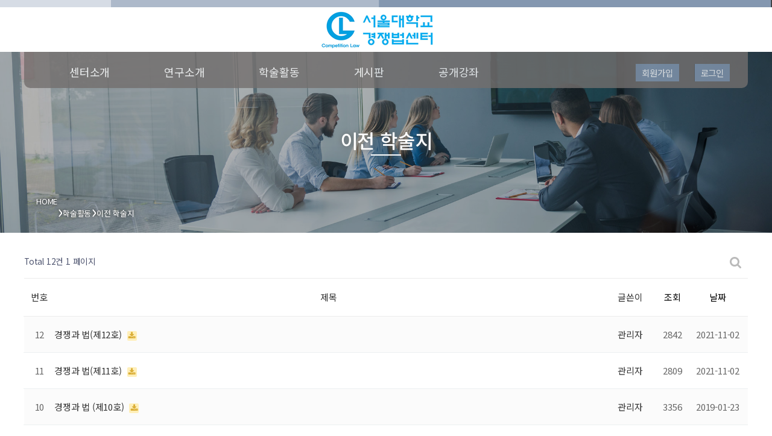

--- FILE ---
content_type: text/html; charset=utf-8
request_url: http://ccl.re.kr/bbs/board.php?bo_table=journal&ckattempt=1
body_size: 5819
content:
<!doctype html>
<html lang="ko">
<head>
<meta charset="utf-8">
<meta http-equiv="imagetoolbar" content="no">
<meta http-equiv="X-UA-Compatible" content="IE=edge">
<title>이전 학술지 1 페이지 | 경쟁법센터</title>
<link href="//fonts.googleapis.com/earlyaccess/notosanskr.css" rel="stylesheet" type="text/css">
<link rel="stylesheet" href="http://ccl.re.kr/js/font-awesome/css/font-awesome.min.css?ver=191202">
<link rel="stylesheet" href="http://ccl.re.kr/theme/basic/skin/connect/basic/style.css?ver=191202">
<link rel="stylesheet" href="http://ccl.re.kr/theme/basic/skin/board/basic/style.css?ver=191202">
<link href="//fonts.googleapis.com/earlyaccess/nanumgothic.css" rel="stylesheet" type="text/css">
<link href="//fonts.googleapis.com/css?family=Hi+Melody|Nanum+Pen+Script&display=swap" rel="stylesheet"> 
<link href="https://fonts.googleapis.com/css2?family=Noto+Serif+KR:wght@200;300;400;500;600;700;900&display=swap" rel="stylesheet">

<link href="//cdn.jsdelivr.net/xeicon/2/xeicon.min.css" rel="stylesheet">

<link href="https://cdn.jsdelivr.net/npm/bootstrap@5.3.8/dist/css/bootstrap.min.css" rel="stylesheet" integrity="sha384-sRIl4kxILFvY47J16cr9ZwB07vP4J8+LH7qKQnuqkuIAvNWLzeN8tE5YBujZqJLB" crossorigin="anonymous">

<link rel="stylesheet" href="http://ccl.re.kr/theme/basic/css/default.css?ver=191202">
<!--[if lte IE 8]>
<script src="http://ccl.re.kr/js/html5.js"></script>
<![endif]-->


<link rel="stylesheet" href="http://ccl.re.kr/theme/basic/css/mystyle.css">

<script>
// 자바스크립트에서 사용하는 전역변수 선언
var g5_url       = "http://ccl.re.kr";
var g5_bbs_url   = "http://ccl.re.kr/bbs";
var g5_is_member = "";
var g5_is_admin  = "";
var g5_is_mobile = "";
var g5_bo_table  = "journal";
var g5_sca       = "";
var g5_editor    = "";
var g5_cookie_domain = "";
</script>

<script src="https://ajax.googleapis.com/ajax/libs/jquery/3.5.1/jquery.min.js"></script>
<script src="https://cdn.jsdelivr.net/npm/bootstrap@5.3.8/dist/js/bootstrap.bundle.min.js" integrity="sha384-FKyoEForCGlyvwx9Hj09JcYn3nv7wiPVlz7YYwJrWVcXK/BmnVDxM+D2scQbITxI" crossorigin="anonymous"></script>

<script src="http://ccl.re.kr/js/jquery-1.12.4.min.js?ver=191202"></script>
<script src="http://ccl.re.kr/js/jquery-migrate-1.4.1.min.js?ver=191202"></script>
<script src="http://ccl.re.kr/js/jquery.menu.js?ver=191202"></script>
<script src="http://ccl.re.kr/js/common.js?ver=191202"></script>
<script src="http://ccl.re.kr/js/wrest.js?ver=191202"></script>
<script src="http://ccl.re.kr/js/placeholders.min.js?ver=191202"></script>
<script src="http://ccl.re.kr/theme/basic/js/myfunction.js?ver=191202"></script>
</head>
<body id=""  class="  activity">

	<div id="cover-sub1"></div>

<!-- 상단 시작 { -->
<div id="hd">
    <h1 id="hd_h1">이전 학술지 1 페이지</h1>
    <div id="skip_to_container"><a href="#container">본문 바로가기</a></div>

        <div id="tnb">
    	<div class="inner">
			<ul id="hd_qnb">
	            <li><a href="http://ccl.re.kr/bbs/faq.php">FAQ</a></li>
	            <li><a href="http://ccl.re.kr/bbs/qalist.php">Q&A</a></li>
	            <li><a href="http://ccl.re.kr/bbs/new.php">새글</a></li>
	            <li><a href="http://ccl.re.kr/bbs/current_connect.php" class="visit">접속자<strong class="visit-num">
15</strong></a></li>
	        </ul>
		</div>
    </div>

	<style>
	#admin_position {float:right}
	#admin_position li a {color:orangered}
	</style>
	<div id="hd_wrapper" >
        <div id="logo">
            <a href="http://ccl.re.kr"><img src="http://ccl.re.kr/img/logo.png" alt="경쟁법센터"></a>
        </div>
<style>
	.admin-front-submenu {float:right}
	#admin_position:after {clear:both}
	#admin_position li:last-child {margin-right:10px}
	#admin_position li:nth-child(2) a{margin-right:10px;color:#2a67d2}
	#admin_position li:last-child a{color:#2a67d2}
</style>
			             
	</div>

<!-- 콘텐츠 시작 { -->
<style>
.submain-bg {background-color:#f2f2f2;height:300px}
</style>
  <section id="bx-splash2" class="slider submain-bg header-page">

		<nav id="gnb" class="gnb_main">
	        <h2>메인메뉴</h2>
	        <div class="gnb_wrap" >
				<div id="menu2">
					<ul id="gnb_1dul">
			        <li class="gnb_1dli gnb_mnal"><button type="button" class="gnb_menu_btn" title="전체메뉴"><i class="fa fa-bars" aria-hidden="true"></i><span class	="sound_only">전체메뉴열기</span></button></li>
			        			        <li class="gnb_1dli gnb_al_li_plus" style="z-index:999">
			            <a href="/page/purpose.php" target="_self" class="gnb_1da">센터소개</a>
			            <span class="bg">하위분류</span><div class="gnb_2dul"><ul class="gnb_2dul_box">
			                <li class="gnb_2dli"><a href="/page/purpose.php" target="_self" class="gnb_2da">설립취지</a></li>
			            			                <li class="gnb_2dli"><a href="/page/plan.php" target="_self" class="gnb_2da">활동계획</a></li>
			            			                <li class="gnb_2dli"><a href="/page/organization.php" target="_self" class="gnb_2da">조직구성</a></li>
			            			                <li class="gnb_2dli"><a href="/bbs/board.php?bo_table=relations" target="_self" class="gnb_2da">협력기관</a></li>
			            			                <li class="gnb_2dli"><a href="/page/sponsor.php" target="_self" class="gnb_2da">후원안내</a></li>
			            			                <li class="gnb_2dli"><a href="/page/location.php" target="_self" class="gnb_2da">오시는길</a></li>
			            </ul></div>
			        </li>
			        			        <li class="gnb_1dli gnb_al_li_plus" style="z-index:998">
			            <a href="/page/rnd_range.php" target="_self" class="gnb_1da">연구소개</a>
			            <span class="bg">하위분류</span><div class="gnb_2dul"><ul class="gnb_2dul_box">
			                <li class="gnb_2dli"><a href="/page/rnd_range.php" target="_self" class="gnb_2da">연구범위</a></li>
			            			                <li class="gnb_2dli"><a href="/page/rnd_remarks.php" target="_self" class="gnb_2da">연구내용</a></li>
			            </ul></div>
			        </li>
			        			        <li class="gnb_1dli gnb_al_li_plus" style="z-index:997">
			            <a href="/bbs/board.php?bo_table=seminar" target="_self" class="gnb_1da">학술활동</a>
			            <span class="bg">하위분류</span><div class="gnb_2dul"><ul class="gnb_2dul_box">
			                <li class="gnb_2dli"><a href="/bbs/board.php?bo_table=seminar" target="_self" class="gnb_2da">학술세미나</a></li>
			            			                <li class="gnb_2dli"><a href="/bbs/board.php?bo_table=discussion" target="_self" class="gnb_2da">전문가간담회</a></li>
			            			                <li class="gnb_2dli"><a href="/bbs/board.php?bo_table=conference" target="_self" class="gnb_2da">연구회</a></li>
			            			                <li class="gnb_2dli"><a href="/bbs/board.php?bo_table=books" target="_self" class="gnb_2da">학술지</a></li>
			            			                <li class="gnb_2dli"><a href="/bbs/board.php?bo_table=journal" target="_self" class="gnb_2da">이전 학술지</a></li>
			            </ul></div>
			        </li>
			        			        <li class="gnb_1dli gnb_al_li_plus" style="z-index:996">
			            <a href="/bbs/board.php?bo_table=ccl_notice" target="_self" class="gnb_1da">게시판</a>
			            <span class="bg">하위분류</span><div class="gnb_2dul"><ul class="gnb_2dul_box">
			                <li class="gnb_2dli"><a href="/bbs/board.php?bo_table=ccl_notice" target="_self" class="gnb_2da">공지사항</a></li>
			            			                <li class="gnb_2dli"><a href="/bbs/board.php?bo_table=ccl_gallery" target="_self" class="gnb_2da">갤러리</a></li>
			            			                <li class="gnb_2dli"><a href="/bbs/board.php?bo_table=ccl_archive" target="_self" class="gnb_2da">자료실</a></li>
			            			                <li class="gnb_2dli"><a href="/bbs/board.php?bo_table=sites" target="_self" class="gnb_2da">관련사이트</a></li>
			            			                <li class="gnb_2dli"><a href="/bbs/board.php?bo_table=qna" target="_self" class="gnb_2da">Q&A</a></li>
			            </ul></div>
			        </li>
			        			        <li class="gnb_1dli gnb_al_li_plus" style="z-index:995">
			            <a href="/page/class_intro.php" target="_self" class="gnb_1da">공개강좌</a>
			            <span class="bg">하위분류</span><div class="gnb_2dul"><ul class="gnb_2dul_box">
			                <li class="gnb_2dli"><a href="/page/class_intro.php" target="_self" class="gnb_2da">과정소개</a></li>
			            			                <li class="gnb_2dli"><a href="/page/class_entrance.php" target="_self" class="gnb_2da">입학/과정안내</a></li>
			            			                <li class="gnb_2dli"><a href="/bbs/board.php?bo_table=class_notice" target="_self" class="gnb_2da">강좌공지</a></li>
			            			                <li class="gnb_2dli"><a href="/bbs/board.php?bo_table=alumni" target="_self" class="gnb_2da">총동창회</a></li>
			            </ul></div>
			        </li>
			        				    </ul>
				    <div id="gnb_all">
			        <h2>전체메뉴</h2>
			        <ul class="gnb_al_ul">
			            			            <li class="gnb_al_li">
			                <a href="/page/purpose.php" target="_self" class="gnb_al_a">센터소개</a>
			                <ul>
			                    <li><a href="/page/purpose.php" target="_self">설립취지</a></li>
			                			                    <li><a href="/page/plan.php" target="_self">활동계획</a></li>
			                			                    <li><a href="/page/organization.php" target="_self">조직구성</a></li>
			                			                    <li><a href="/bbs/board.php?bo_table=relations" target="_self">협력기관</a></li>
			                			                    <li><a href="/page/sponsor.php" target="_self">후원안내</a></li>
			                			                    <li><a href="/page/location.php" target="_self">오시는길</a></li>
			                </ul>
			            </li>
			            			            <li class="gnb_al_li">
			                <a href="/page/rnd_range.php" target="_self" class="gnb_al_a">연구소개</a>
			                <ul>
			                    <li><a href="/page/rnd_range.php" target="_self">연구범위</a></li>
			                			                    <li><a href="/page/rnd_remarks.php" target="_self">연구내용</a></li>
			                </ul>
			            </li>
			            			            <li class="gnb_al_li">
			                <a href="/bbs/board.php?bo_table=seminar" target="_self" class="gnb_al_a">학술활동</a>
			                <ul>
			                    <li><a href="/bbs/board.php?bo_table=seminar" target="_self">학술세미나</a></li>
			                			                    <li><a href="/bbs/board.php?bo_table=discussion" target="_self">전문가간담회</a></li>
			                			                    <li><a href="/bbs/board.php?bo_table=conference" target="_self">연구회</a></li>
			                			                    <li><a href="/bbs/board.php?bo_table=books" target="_self">학술지</a></li>
			                			                    <li><a href="/bbs/board.php?bo_table=journal" target="_self">이전 학술지</a></li>
			                </ul>
			            </li>
			            			            <li class="gnb_al_li">
			                <a href="/bbs/board.php?bo_table=ccl_notice" target="_self" class="gnb_al_a">게시판</a>
			                <ul>
			                    <li><a href="/bbs/board.php?bo_table=ccl_notice" target="_self">공지사항</a></li>
			                			                    <li><a href="/bbs/board.php?bo_table=ccl_gallery" target="_self">갤러리</a></li>
			                			                    <li><a href="/bbs/board.php?bo_table=ccl_archive" target="_self">자료실</a></li>
			                			                    <li><a href="/bbs/board.php?bo_table=sites" target="_self">관련사이트</a></li>
			                			                    <li><a href="/bbs/board.php?bo_table=qna" target="_self">Q&A</a></li>
			                </ul>
			            </li>
			            			            <li class="gnb_al_li">
			                <a href="/page/class_intro.php" target="_self" class="gnb_al_a">공개강좌</a>
			                <ul>
			                    <li><a href="/page/class_intro.php" target="_self">과정소개</a></li>
			                			                    <li><a href="/page/class_entrance.php" target="_self">입학/과정안내</a></li>
			                			                    <li><a href="/bbs/board.php?bo_table=class_notice" target="_self">강좌공지</a></li>
			                			                    <li><a href="/bbs/board.php?bo_table=alumni" target="_self">총동창회</a></li>
			                </ul>
			            </li>
			            			        </ul>
			        <button type="button" class="gnb_close_btn"><i class="fa fa-times" aria-hidden="true"></i></button>
				    </div>
				    <div id="gnb_all_bg"></div>
				</div>

				<div id="gnb-submenu4">
			       <ul class="hd_login">        
		           			           <li><a href="http://ccl.re.kr/bbs/register.php">회원가입</a></li>
			           <li><a href="http://ccl.re.kr/bbs/login.php">로그인</a></li>
		           			       </ul>
				</div>

			</div>
	    </nav>

<!--
<div id="splash" class="slider">
	 <ul class="slides">
		<li>
			<img src="http://ccl.re.kr/theme/basic/images/splash1.jpg" class="img-responsive center-block" >
			<div class="main-slogan">
				<div class="container">
					<p>SNU Center for Competition Law<span>경쟁법센터는 자유롭고 공정한 경쟁질서의 확립을 통하여 시장경제의 선진화에 기여할 목적으로 설립되었습니다.</span> </p>
				</div>
			</div>
		</li>
    </ul>
</div>
-->

  <div id="content-title" class="sub-banner1">
    <div data-subheading="이전 학술지"><span>이전 학술지</span></div>
  </div>
	<div class="lnb">
      <ul class="breadcrumb">
<li><a href="/">HOME</a></li>
<li>학술활동</li><li>이전 학술지</li>
</ul>
</div>


	<!-- / .slides -->
  </section>




  	<script>
    
    $(function(){
        $(".gnb_menu_btn").click(function(){
            $("#gnb_all, #gnb_all_bg").show();
        });
        $(".gnb_close_btn, #gnb_all_bg").click(function(){
            $("#gnb_all, #gnb_all_bg").hide();
        });
    });

    </script>
</div>
<!-- } 상단 끝 -->


<hr>




<div id="wrapper" class="container con-container">
    <div id="container_wr">
   
    <div id="container">
        

<!-- 게시판 목록 시작 { -->
<div id="bo_list" style="width:100%">

    <!-- 게시판 카테고리 시작 { -->
        <!-- } 게시판 카테고리 끝 -->
    
    <form name="fboardlist" id="fboardlist" action="http://ccl.re.kr/bbs/board_list_update.php" onsubmit="return fboardlist_submit(this);" method="post">
    
    <input type="hidden" name="bo_table" value="journal">
    <input type="hidden" name="sfl" value="">
    <input type="hidden" name="stx" value="">
    <input type="hidden" name="spt" value="">
    <input type="hidden" name="sca" value="">
    <input type="hidden" name="sst" value="wr_num, wr_reply">
    <input type="hidden" name="sod" value="">
    <input type="hidden" name="page" value="1">
    <input type="hidden" name="sw" value="">

    <!-- 게시판 페이지 정보 및 버튼 시작 { -->
    <div id="bo_btn_top">
        <div id="bo_list_total">
            <span>Total 12건</span>
            1 페이지
        </div>

        <ul class="btn_bo_user">
        	                        <li>
            	<button type="button" class="btn_bo_sch btn_b01 btn" title="게시판 검색"><i class="fa fa-search" aria-hidden="true"></i><span class="sound_only">게시판 검색</span></button>
            </li>
                    	        </ul>
    </div>
    <!-- } 게시판 페이지 정보 및 버튼 끝 -->
        	
    <div class="tbl_head01 tbl_wrap">
        <table>
        <caption>이전 학술지 목록</caption>
        <thead>
        <tr>
                        <th scope="col">번호</th>
            <th scope="col">제목</th>
            <th scope="col">글쓴이</th>
            <th scope="col"><a href="/bbs/board.php?bo_table=journal&amp;sop=and&amp;sst=wr_hit&amp;sod=desc&amp;sfl=&amp;stx=&amp;sca=&amp;page=1">조회 </a></th>
                                    <th scope="col"><a href="/bbs/board.php?bo_table=journal&amp;sop=and&amp;sst=wr_datetime&amp;sod=desc&amp;sfl=&amp;stx=&amp;sca=&amp;page=1">날짜  </a></th>
        </tr>
        </thead>
        <tbody>
                <tr class=" even">
                        <td class="td_num2">
            12            </td>

            <td class="td_subject" style="padding-left:0px">
                				<style>
					.bo_tit a {color:#333;font-weight:400}
				</style>

                <div class="bo_tit">
                    <a href="http://ccl.re.kr/bbs/board.php?bo_table=journal&amp;wr_id=15">
                                                                        경쟁과 법(제12호)                    </a>
                    <i class="fa fa-download" aria-hidden="true"></i>                                    </div>
            </td>
            <td class="td_name sv_use"><span class="sv_member">관리자</span></td>
            <td class="td_num">2842</td>
                                    <td class="td_datetime">2021-11-02</td>

        </tr>
                <tr class=" ">
                        <td class="td_num2">
            11            </td>

            <td class="td_subject" style="padding-left:0px">
                				<style>
					.bo_tit a {color:#333;font-weight:400}
				</style>

                <div class="bo_tit">
                    <a href="http://ccl.re.kr/bbs/board.php?bo_table=journal&amp;wr_id=14">
                                                                        경쟁과 법(제11호)                    </a>
                    <i class="fa fa-download" aria-hidden="true"></i>                                    </div>
            </td>
            <td class="td_name sv_use"><span class="sv_member">관리자</span></td>
            <td class="td_num">2809</td>
                                    <td class="td_datetime">2021-11-02</td>

        </tr>
                <tr class=" even">
                        <td class="td_num2">
            10            </td>

            <td class="td_subject" style="padding-left:0px">
                				<style>
					.bo_tit a {color:#333;font-weight:400}
				</style>

                <div class="bo_tit">
                    <a href="http://ccl.re.kr/bbs/board.php?bo_table=journal&amp;wr_id=13">
                                                                        경쟁과 법 (제10호)                    </a>
                    <i class="fa fa-download" aria-hidden="true"></i>                                    </div>
            </td>
            <td class="td_name sv_use"><span class="sv_member">관리자</span></td>
            <td class="td_num">3356</td>
                                    <td class="td_datetime">2019-01-23</td>

        </tr>
                <tr class=" ">
                        <td class="td_num2">
            9            </td>

            <td class="td_subject" style="padding-left:0px">
                				<style>
					.bo_tit a {color:#333;font-weight:400}
				</style>

                <div class="bo_tit">
                    <a href="http://ccl.re.kr/bbs/board.php?bo_table=journal&amp;wr_id=12">
                                                                        경쟁과 법 (제9호)                    </a>
                    <i class="fa fa-download" aria-hidden="true"></i>                                    </div>
            </td>
            <td class="td_name sv_use"><span class="sv_member">관리자</span></td>
            <td class="td_num">3168</td>
                                    <td class="td_datetime">2019-01-23</td>

        </tr>
                <tr class=" even">
                        <td class="td_num2">
            8            </td>

            <td class="td_subject" style="padding-left:0px">
                				<style>
					.bo_tit a {color:#333;font-weight:400}
				</style>

                <div class="bo_tit">
                    <a href="http://ccl.re.kr/bbs/board.php?bo_table=journal&amp;wr_id=11">
                                                                        경쟁과 법 (제8호)                    </a>
                    <i class="fa fa-download" aria-hidden="true"></i>                                    </div>
            </td>
            <td class="td_name sv_use"><span class="sv_member">관리자</span></td>
            <td class="td_num">3416</td>
                                    <td class="td_datetime">2017-07-07</td>

        </tr>
                <tr class=" ">
                        <td class="td_num2">
            7            </td>

            <td class="td_subject" style="padding-left:0px">
                				<style>
					.bo_tit a {color:#333;font-weight:400}
				</style>

                <div class="bo_tit">
                    <a href="http://ccl.re.kr/bbs/board.php?bo_table=journal&amp;wr_id=10">
                                                                        경쟁과법 (제7호)                    </a>
                    <i class="fa fa-download" aria-hidden="true"></i>                                    </div>
            </td>
            <td class="td_name sv_use"><span class="sv_member">관리자</span></td>
            <td class="td_num">3539</td>
                                    <td class="td_datetime">2017-07-07</td>

        </tr>
                <tr class=" even">
                        <td class="td_num2">
            6            </td>

            <td class="td_subject" style="padding-left:0px">
                				<style>
					.bo_tit a {color:#333;font-weight:400}
				</style>

                <div class="bo_tit">
                    <a href="http://ccl.re.kr/bbs/board.php?bo_table=journal&amp;wr_id=9">
                                                                        경쟁과법 (제6호)                    </a>
                    <i class="fa fa-download" aria-hidden="true"></i>                                    </div>
            </td>
            <td class="td_name sv_use"><span class="sv_member">관리자</span></td>
            <td class="td_num">3307</td>
                                    <td class="td_datetime">2016-08-29</td>

        </tr>
                <tr class=" ">
                        <td class="td_num2">
            5            </td>

            <td class="td_subject" style="padding-left:0px">
                				<style>
					.bo_tit a {color:#333;font-weight:400}
				</style>

                <div class="bo_tit">
                    <a href="http://ccl.re.kr/bbs/board.php?bo_table=journal&amp;wr_id=8">
                                                                        경쟁과법 (제5호)                    </a>
                    <i class="fa fa-download" aria-hidden="true"></i>                                    </div>
            </td>
            <td class="td_name sv_use"><span class="sv_member">관리자</span></td>
            <td class="td_num">3297</td>
                                    <td class="td_datetime">2016-03-16</td>

        </tr>
                <tr class=" even">
                        <td class="td_num2">
            4            </td>

            <td class="td_subject" style="padding-left:0px">
                				<style>
					.bo_tit a {color:#333;font-weight:400}
				</style>

                <div class="bo_tit">
                    <a href="http://ccl.re.kr/bbs/board.php?bo_table=journal&amp;wr_id=7">
                                                                        경쟁과 법 (제4호)                    </a>
                    <i class="fa fa-download" aria-hidden="true"></i>                                    </div>
            </td>
            <td class="td_name sv_use"><span class="sv_member">관리자</span></td>
            <td class="td_num">3253</td>
                                    <td class="td_datetime">2015-09-25</td>

        </tr>
                <tr class=" ">
                        <td class="td_num2">
            3            </td>

            <td class="td_subject" style="padding-left:0px">
                				<style>
					.bo_tit a {color:#333;font-weight:400}
				</style>

                <div class="bo_tit">
                    <a href="http://ccl.re.kr/bbs/board.php?bo_table=journal&amp;wr_id=6">
                                                                        경쟁과법 (제3호)                    </a>
                    <i class="fa fa-download" aria-hidden="true"></i>                                    </div>
            </td>
            <td class="td_name sv_use"><span class="sv_member">관리자</span></td>
            <td class="td_num">3451</td>
                                    <td class="td_datetime">2015-09-25</td>

        </tr>
                <tr class=" even">
                        <td class="td_num2">
            2            </td>

            <td class="td_subject" style="padding-left:0px">
                				<style>
					.bo_tit a {color:#333;font-weight:400}
				</style>

                <div class="bo_tit">
                    <a href="http://ccl.re.kr/bbs/board.php?bo_table=journal&amp;wr_id=3">
                                                                        경쟁과 법 (제2호)                    </a>
                    <i class="fa fa-download" aria-hidden="true"></i>                                    </div>
            </td>
            <td class="td_name sv_use"><span class="sv_member">관리자</span></td>
            <td class="td_num">3317</td>
                                    <td class="td_datetime">2014-07-11</td>

        </tr>
                <tr class=" ">
                        <td class="td_num2">
            1            </td>

            <td class="td_subject" style="padding-left:0px">
                				<style>
					.bo_tit a {color:#333;font-weight:400}
				</style>

                <div class="bo_tit">
                    <a href="http://ccl.re.kr/bbs/board.php?bo_table=journal&amp;wr_id=2">
                                                                        경쟁과 법 (창간호)                    </a>
                    <i class="fa fa-download" aria-hidden="true"></i>                                    </div>
            </td>
            <td class="td_name sv_use"><span class="sv_member">관리자</span></td>
            <td class="td_num">3476</td>
                                    <td class="td_datetime">2014-07-11</td>

        </tr>
                        </tbody>
        </table>
    </div>
	<!-- 페이지 -->
		<!-- 페이지 -->
	
       
    </form>

    <!-- 게시판 검색 시작 { -->
    <div class="bo_sch_wrap">
        <fieldset class="bo_sch">
            <h3>검색</h3>
            <form name="fsearch" method="get">
            <input type="hidden" name="bo_table" value="journal">
            <input type="hidden" name="sca" value="">
            <input type="hidden" name="sop" value="and">
            <label for="sfl" class="sound_only">검색대상</label>
            <select name="sfl" id="sfl">
                <option value="wr_subject" >제목</option><option value="wr_content" >내용</option><option value="wr_subject||wr_content" >제목+내용</option><option value="wr_name,1" >글쓴이</option><option value="wr_name,0" >글쓴이(코)</option>            </select>
            <label for="stx" class="sound_only">검색어<strong class="sound_only"> 필수</strong></label>
            <div class="sch_bar">
                <input type="text" name="stx" value="" required id="stx" class="sch_input" size="25" maxlength="20" placeholder=" 검색어를 입력해주세요">
                <button type="submit" value="검색" class="sch_btn"><i class="fa fa-search" aria-hidden="true"></i><span class="sound_only">검색</span></button>
            </div>
            <button type="button" class="bo_sch_cls" title="닫기"><i class="fa fa-times" aria-hidden="true"></i><span class="sound_only">닫기</span></button>
            </form>
        </fieldset>
        <div class="bo_sch_bg"></div>
    </div>
    <script>
    jQuery(function($){
        // 게시판 검색
        $(".btn_bo_sch").on("click", function() {
            $(".bo_sch_wrap").toggle();
        })
        $('.bo_sch_bg, .bo_sch_cls').click(function(){
            $('.bo_sch_wrap').hide();
        });
    });
    </script>
    <!-- } 게시판 검색 끝 --> 
</div>


<!-- } 게시판 목록 끝 -->

	</div>
	</div>
<hr>

<!-- 하단 시작 { -->
	<div id="cover-sub2"></div>
<div id="ft">

    <div id="ft_wr">
        <div id="ft_link" class="ft_cnt">
			<img src="/img/logo_alt.png">
        </div>
        <div id="ft_company" class="ft_cnt">
	        <p class="ft_info">
	        	08826 서울특별시 관악구 관악로 1 서울대학교 17동 512호 │ TEL. (02) 880-7575  │ E-mail. ccl@snu.ac.kr <br>
				Rm 512, Law Building #17, Seoul National University, 1 Gwanak-ro, Gwanak-gu, Seoul,  Korea 08826 │ TEL. +82-2-880-7575 │  E-mail. ccl@snu.ac.kr<br>
				Copyright 2020 SNU Center for Competition Law All Rights Reserved.
			</p>
	    </div>
                
			</div>      
        <!-- <div id="ft_catch"><img src="http://ccl.re.kr/img/ft_logo.png" alt="그누보드5"></div> -->
        <div id="ft_copy" class="none">Copyright &copy; <b>ccl.re.kr</b> All rights reserved.</div>
    
    
    <button type="button" id="top_btn" class="none">
    	<i class="fa fa-arrow-up" aria-hidden="true"></i><span class="sound_only">상단으로</span>
    </button>
    <script>
    $(function() {
        $("#top_btn").on("click", function() {
            $("html, body").animate({scrollTop:0}, '500');
            return false;
        });
    });
    </script>
</div>
<!-- end -->


<!-- } 하단 끝 -->

<script>
$(function() {
    // 폰트 리사이즈 쿠키있으면 실행
    font_resize("container", get_cookie("ck_font_resize_rmv_class"), get_cookie("ck_font_resize_add_class"));
});
</script>



<!-- ie6,7에서 사이드뷰가 게시판 목록에서 아래 사이드뷰에 가려지는 현상 수정 -->
<!--[if lte IE 7]>
<script>
$(function() {
    var $sv_use = $(".sv_use");
    var count = $sv_use.length;

    $sv_use.each(function() {
        $(this).css("z-index", count);
        $(this).css("position", "relative");
        count = count - 1;
    });
});
</script>
<![endif]-->

</div>

</body>
</html>

<!-- 사용스킨 : theme/basic -->


--- FILE ---
content_type: text/css
request_url: http://ccl.re.kr/theme/basic/css/mystyle.css
body_size: 5681
content:
@charset "utf-8";

.fa{ font-family:FontAwesome!important;}

/* .container {width:100%} */
.container {margin-top:20px; padding:0 0 0 0; width:1200px}
.sub-banner1 {width:1200px; margin:0 auto;}
#cover-main1 {width:100%;height:12px;background-image:url("/theme/basic/images/end_bar_main1.png");background-repeat:no-repeat;background-size:cover;}
#cover-main2 {width:100%;height:12px;background-image:url("/theme/basic/images/end_bar_main2.png");background-repeat:no-repeat;background-size:cover;}
#cover-sub1 {width:100%;height:12px;background-image:url("/theme/basic/images/end_bar_sub1.png");background-repeat:no-repeat;background-size:cover;}
#cover-sub2 {width:100%;height:12px;background-image:url("/theme/basic/images/end_bar_sub2.png");background-repeat:no-repeat;background-size:cover;}
.row {margin-top:30px;}


/* ----- Main Page ----- */
/* #splash{ margin-bottom:40px} */
/* #splash {margin-top:5px;height:400px;max-height:400px} */
#splash {margin-top:0;height:400px;max-height:400px;top:-60px;z-index:80}
#splash .slider {height:400px !important;overflow: hidden;padding-top:0}
#splash .container {position:relative;text-align:center}
#splash .slides li {height:400px !important;overflow: hidden;}
#splash .slides li img { max-width:100%;}
#splash .main-slogan {position:absolute;top:250px;left:0;right:0;bottom:0}
#splash .main-slogan .container p {margin-top:-110px;color:#fff;font-size:40px;font-weight:500}
#splash .main-slogan span {display:block;margin-top:15px;font-size:16px;font-weight:300;}
#splash .main-slogan span:before{ content:''; display:block; background:#fff; width:200px; height:2px; margin:-10px auto 25px}


#splash .flex-control-paging{top:340px;  padding:10px; padding-left:25px;}
#splash .flex-control-paging a{ background:#fff}
#splash .flex-control-paging a.flex-active{ background:#00a1e1}

#splash .flex-control-paging li{ width:13px; height:13px;}
#splash .flex-control-paging{ bottom:30px;}
/* #splash {max-height:480px} */


#splash h2{ color:#193889; margin-top:0; margin-bottom:2em; font-weight:700; letter-spacing:-2px}
#splash h2 span{ display:block; color:#7a7a7a; margin-top:8px;}
#splash .description{ color:#777;}
#splash .description p{ margin-bottom:2em}

.lat {position:relative; margin-bottom: 20px; background: #fff; }
.lat .lt_more {position:absolute; top:18px; right: 0; display: block;margin-right:5px;width: 60px; line-height: 25px; border-radius: 3px; text-align: center;color:#fff; }

.lt_wr {float:left; width:25%; margin-left:1.5%;}
.lt_wr:first-child {float:left; width:25%; margin-left:0;}
.lt_wr:last-child {float:right; margin-left:0;}
.lt_wr:nth-child(4n+1) {clear: both;}

/* .lat {position:relative;margin-bottom:20px;overflow:hidden;border: 1px solid #c6cacc;background:#fff} */
.lat {position:relative;margin-bottom:0;overflow:hidden;border: 1px solid #c6cacc;background:#fff}
.lat ul {margin-left:10px;}

.lat_title:first-child {display:block;padding:0 20px;line-height:45px;font-size:1.083em;border-bottom:1px solid #e2e2e2;color:#253dbe;background:#282459}
.lt_wr:nth-child(2) .lat_title {background:#423c95}
.lt_wr:nth-child(3) .lat_title {background:#5e55d5}
.lat .lat_title a{color:#fff;font-weight:500;letter-spacing:10px;display:inline-block;position:relative}
/* .lat .lat_title a:after{position:absolute;bottom:-1px;left:0;width:100%;height:2px;background:#253dbe;content:''} */
.lat .lat_title a:after{position:absolute;bottom:-1px;left:0;width:100%;height:2px;content:''}
.lat li {height:85px;border: 0px solid red;}
#seminar ul {margin:10px 0 0 10px;padding:0 0 0 0;}
#seminar ul li::after{content:'';display:block;clear:both;}

#seminar .basic_li > a {float:left;}
#seminar .basic_li > .lt_info{margin:0 0 10px 10px;padding:0 0 0 0;float:left;width:180px;height:68px;border:0 solid #ccc;text-align:left;} 
#notice li.basic_li {height:35px;}
#aside_banner1 {background-color:#959ECB;}
#aside_banner2 {background-color:#54B3B8}
#aside_banner3 {font-size:11px;}
#aside_banner3 h2 {display:block;margin-left:0;margin-bottom:3px;padding:0 0 0 0;border-bottom:1px solid #e2e2e2; color:#fff; font-size:14px; 
background-color:#2F5597; line-height:22px;opacity:1;}
#aside_banner3 p {line-height:18px;}
.basic_li > lt_info {width:50px;}
.lt_wr .lat div{border:1px solid #ccc;margin:10px;height:68px;text-align:center;}
.basic_li > p.lt_date {font-size:11.5px;color:#1f3fec}

.aside_banner {padding-top:5px;}
.aside_banner3 {padding-top:0;}
.lt_wr .lat div div.round-b {margin:5px auto 0;border:0px solid #fff;border-radius:50px/30px;width:60px;height: 30px;color:#fff;font-size:12px;line-height: 28px;text-align:center;}
.lt_wr .lat div div.round-b-1 {background:#43304E;}
.lt_wr .lat div div.round-b-1 a {color:#fff;}
.lt_wr .lat div div.round-b-2 {background:#A7E6EF;}
.lt_wr .lat div div.round-b-2 a {color:#2F5597;}

.line_banner {display:flex;justify-content:space-between;align-items:center;margin-top:20px;margin-bottom:20px;width:100%;height:50px;background-color:#fff;text-align:center;}
.line_banner > a {width:300px;height:65px;border-top:1px solid #ccc;border-left:1px solid #ccc;border-bottom:1px solid #ccc;border-collapse:collapse;line-height:61px}
.line_banner > a:last-child {border-right:1px solid #ccc;}
.line_banner img:first-child {margin-left:0;}
.line_banner img {margin-left:50px;}

#container_main .lat  h2.lat_title {margin:0 0 0 0;}
#container_main .lat  .lat_title a {}

/* .header-page{ text-align:center; background-color:#777; padding:100px 0; margin-bottom:50px;background-size:cover;position:relative; width:1200px; margin:0 auto;} */
.header-page{background-color:#F2F2F2; padding:0 0; margin-bottom:50px;background-size:cover;position:relative; width:100%; margin:0 auto;text-align:left;}
/* .header-page::before {content: '';position: absolute;top: 0;right: 0;bottom: 0;left: 0;background-image:linear-gradient(rgba(0, 0, 0, 0.5),rgba(255, 255, 255, 0.1) 80%)} */
.header-page::before {content: '';position: absolute;top: 0;right: 0;bottom: 0;left: 0;background-color:rgba(0,0,0,0.3)}
/* body .header-page{background-image:url(../images/bg-header-page.jpg); background-position:center center } */ /* 1600 x 300+@ */
/* body.clinic .header-page{background-image:url(../images/bg-header-page-clinic.jpg);} */
/* body.news .header-page{background-image:url(../images/bg-header-page-news.jpg);} */
body.member .header-page{background-image:url("/theme/basic/images/submain-member.jpg")}
body.center .header-page{background-image:url("/theme/basic/images/submain1.jpg")}
body.rnd .header-page{background-image:url("/theme/basic/images/submain-rnd.jpg")}
body.activity .header-page{background-image:url("/theme/basic/images/submain3.jpg")}
body.community .header-page{background-image:url("/theme/basic/images/submain-community.jpg")}
body.class .header-page{background-image:url("/theme/basic/images/submain5.jpg")}

/* #content-title div > div { margin:0; color:#fff; text-shadow:1px 2px 4px rgba(0, 0, 0, 1); position:relative; font-size:2.2em;animation: fadein .8s;} */
#content-title div > div { margin:0 0 0 0; padding-top:20px; color:#2F5597; position:relative; font-size:32px; font-weight: 500; animation: fadein .8s;}
#content-title div > div span{border-bottom:4px solid rgba(255,255,255,.6);}
/* #content-title > div { margin:0 0 0 0; padding-top:5%; color:#2F5597; position:relative; font-size:32px; font-weight: 500; animation: fadein .8s;text-align:center} */
#content-title > div { margin:0 0 0 0; padding-top:5%; color:#fff; position:relative; font-size:32px; font-weight: 500; animation: fadein .8s;text-align:center}
/* #content-title > div span{padding-bottom:5px;border-bottom:2px solid rgba(255,255,255,.6);text-shadow:0px 0px 8px #666;font-weight:500} */
#content-title > div span{padding-bottom:5px;text-shadow:0px 0px 8px #666;font-weight:500}
#content-title > div span:before {content:"";position:relative;display:block;margin:0 auto;top:50px;width:50px;height:2px;background:#fff}
/* #content-title div > div:after{ content:attr(data-subheading); display:block; margin-top:15px; font-size:.4em; font-weight:normal; color:rgba(255,255,255,.7)} */
/* #content-title div > div:after{ content:attr(data-subheading); display:block; font-size:.4em; font-weight:normal; color:rgba(255,255,255,.7)} */
/* #content-title div > div:before { content:' '; position:absolute; left: 5px; top: 45px; width:50px; height:4px; background:#5989ec;} */

/* ----- organization start ----- */
#menu1 h2,#menu2 h2,#menu3 h2,#menu4 h2,#menu5 h2,#menu6 h2 {margin-top:20px;}
#menu1 ul {list-style-type:square;margin:10px 0 0 30px;}
#menu1 ul.menu1-head-line li span {font-weight:bold;}
.centerjang{
	margin-left: 150px;
}
.centerjang:after {content:"";display:block;clear:both;}
.centerjang div.centerjang-label {width: 170px;background:#203864;text-align: center;padding: 5px 0;margin: 40px 0 10px;color:#F2F2F2}
#menu3 .advisor {background-color:#2F5597;}
#menu4 .consultant {margin-left:20%;width:70%;}
#menu4 p.consultant-label {display:inline-block;width: 170px;background:#2F9792;text-align: center;padding: 5px 0;margin: 40px 0 10px;color:#F2F2F2}
#menu4 span {display:inline-block;margin:0 0 0 20px;transform:translate(0,10px);}
#menu5 p.committee-label {display:inline-block;margin: 40px 0 10px 20px;width: 170px;background:#2F9792;text-align: center;padding: 5px 0;color:#F2F2F2}
#menu5 span {display:inline-block;margin:0 0 0 20px;transform:translate(0,10px);}
#menu5 p.committee-assistant {background-color:#88684E;}
#menu6 p.committee-label {display:inline-block;margin: 40px 0 10px 20px;width: 170px;background:#0070C0;text-align: center;padding: 5px 0;color:#F2F2F2}
#menu5 .committee-member > p > span{margin:0 0 0 0;transform:translate(0,0);}
#menu5 .committee-member-label {color:#2F5597;}
#menu6 span {display:inline-block;margin:0 0 0 20px;transform:translate(0,10px);}

#tab5 p.committee-label {color:orangered}

.committee-box {
	display: grid;
  grid-template-columns: repeat(auto-fit, minmax(min(100%, 128px), 1fr));
  gap: 1.625rem;
	margin:0 auto 20px;
}
.committee-member {

}
.committee-member p a i {color:#e36646;font-size:.8em; }
.committee-pic > img {width:100%;aspect-ratio:1/1.414;object-fit: cover;}




.tab-content .tab-home-button-cover {width:100%;text-align:right}
.tab-content .tab-home-button-cover .tab-home-button {display:inline-block;}
.tab-content .tab-home-button-cover .tab-home-button a {padding:5px 15px;background:#8FAADC;color:#fff;}

/* ----- organization end ----- */

/* ----- sponsor start ----- */
/* ----- sponsor start ----- */

/* ----- location start ----- */
#location .location {margin:0 auto;width:1000px}
#location .location address {margin-bottom:0;color:#777;font-size:400}
#location .location address i {margin-right:15px;color:#00a1e1}
#location .location address span {margin-right:5px;color:#333;font-size:14px;}
#location .location p a {color:#777;font-size:400}
#location .location p i {margin-right:15px;color:#00a1e1}
#location .location p span {margin-right:5px;color:#333;font-size:14px;}

#location .location div p {display:inline-block;margin: 20px 0 20px;}
#location .location div p:first-child {width:20px;border-bottom:3px solid skyblue;}
#location .location div p:nth-child(2) {width:10px;border-bottom:0px solid #fff;}
#location .location div p:last-child {width:300px;border-bottom:2px solid #ddd;font-size:16px;}
/* ----- location end ----- */

.none {display:none;}
.clear {display:block;clear:both;}

.line-red {border:1px solid red}
.line-green {border:1px solid green}
.line-blue {border:1px solid blue}
.line-orangered {border:1px solid orangered}
.line-skyblue {border:1px solid skyblue}
.line-ccc {border:1px solid #ccc}
.line-666 {border:1px solid #666}
.line-333 {border:1px solid #333}
.ftlt {float:left}
.dpfx {display:flex}

@keyframes fadein {
    from {
        opacity:0;
        top:15px;
    }
    to {
        opacity:1;
        top:0;
    }
}



@keyframes scaleup {
    from {
        opacity:0;
        transform:  scale(0);
    }
    to {
        opacity:1;
       transform:  scale(1);
    }
}
/* .breadcrumb{ position:absolute; right:10px; bottom:10px; background:transparent; text-align:right; font-size:.86em; } */
.breadcrumb{ margin-bottom:0; padding:8px 0;right:0; bottom:10px; background:transparent; text-align:right; font-size:.86em; }
.breadcrumb,
.breadcrumb a{ position:relative;color:#fff;text-shadow:0px 0px 4px #333}
/* .breadcrumb > li + li::before{ content:'\203A';position:relative;color:#999; font-size:30px; top:3px;} */
/* .breadcrumb > li::before{ content:'\203A';position:relative;color:#999; font-size:30px; top:3px;} */
/* .breadcrumb > li + li::before{ content:'\203A';position:relative;color:#999; font-size:30px; top:3px;} */
.breadcrumb > li + li::before{ content:'\203A';position:relative;color:#fff; font-size:30px; top:3px;}

.container h1,.container h2,.container h3{ font-size:2em; color:#5989ec;; font-weight:normal; letter-spacing:-.5px; position:relative; padding:0 0 12px 0; margin-top:32px; margin-bottom:38px;}
.container h1:first-of-type,
.container h2:first-of-type,
.container h3:first-of-type{ margin-top:0;}

.lnb {width:1200px;margin:70px auto 0;padding-left:20px;}

.container h1:first-of-type,
.container h2:first-of-type,
.container h3:first-of-type{ margin-top:0;}
/* .container h1:before { content:' '; position:absolute; left: 5px; top: 45px; width:50px; height:4px; background:#5989ec;} */

.container-latest h2 {margin-bottom:0px;}
/* .container {margin-top:20px;} */

#latest p.latest_title { display: inline-block; width: 50%; font-size:30px; color:#5989ec; font-weight:normal; letter-spacing:-.5px; position:relative; padding:0; margin:5px 0; }
#latest p.latest_title_icon { padding: 0 10px 0 0; border: 0px solid #ccc; width: 50%; border: 0px solid #ccc; display: inline-block; text-align: right; color:#87a2db; font-size: 30px; }

.con-container h1,.con-container h2,.con-container h3{ font-size:2em; color:#5989ec; font-weight:normal; letter-spacing:-.5px; 
position:relative; padding:0 0 12px 0; margin-top:32px; margin-bottom:38px;}
.con-container h1:first-of-type,
.con-container h2:first-of-type,
.con-container h3:first-of-type{ margin-top:0;}
/* .con-container h1 strong{ color:#000; font-weight:900; } */
.con-container h1:before { content:' '; position:absolute; left: 5px; top: 45px; width:50px; height:4px; background:#5989ec;}
/* .con-container h1:before{background:#5989ec;width:50px;height:4px;left: 5px; top:45px;} */
/* .con-container h2:before{background:#5989ec;width:50px;height:4px;left: 5px; top:45px;} */
/* .con-container h2{ margin-left: 20px; margin-bottom:24px; color:#00a1e1; font-size:28px; font-weight: 400; letter-spacing: -0.5px;opacity:0.4} */
.con-container h2{ margin-left: 20px; margin-bottom:24px; color:#00a1e1; font-size:28px; font-weight: 400; letter-spacing: -0.5px;}
/* .con-container h2:before{ background:#cbb58b; width:50px; height:3px;bottom:-6px;} */
.con-container h2:before{background:#666;width:50px;height:2px;left: 5px; top:-15px;}

.con-container h3{ color:#616161; font-size:1.429em; padding:0 0 0 10px; margin-top:25px; margin-bottom:20px;}
.con-container h3:before{ background:#999; width:4px; height:.9em; bottom:0; top:2px;}
.con-container h4{ color:#5d8bca; font-size:1.286em; margin-top:16px;margin-bottom:10px;}
.con-container h4:before{ content:'-'; font-size:1.143em; margin-right:5px; display:inline-block;}

.con-container p + p{ margin-top:.4em; font-size:.938em;}
.con-container p.slogan{ color:#5D8BCA; font-weight:bold; font-size:1.5em}
.con-container .autograph{ text-align:right;}

/* .con-container .inset{ margin-top:60px} */
/* .con-container .inset h2{ margin-top:10px} */
.con-container .inset  [class^='col-']{ margin-bottom:30px}
.con-container figure{ position:relative;}
.con-container .inset figure img{ width:100%;}
.con-container figcaption{ position:absolute; left:0; bottom:0; background:rgba(0,0,0,.5); color:#fff; padding:8px 12px;}

.con-container .plan{ margin-top:10px}
.con-container .plan h2{ margin-top:10px}
.con-container .plan span{ font-size: 1.3em; color: #b27f1e; margin-bottom: 24px; letter-spacing: -2px;}
.con-container .plan  [class^='col-']{ margin-bottom:30px}
.con-container figure{ position:relative;}
.con-container .plan figure img{ width:100%;}
.con-container figcaption{ position:absolute; left:0; bottom:0; background:rgba(0,0,0,.5); color:#fff; padding:8px 12px;}


.clinic .con-container .info,
.probono .con-container .info{ background:#f7f7f7; border:1px solid #c6c6c6; padding:15px; margin-bottom:25px; line-height:1.8}

.legal_agreement{ background:#f9f9f9; border:1px solid #c9c9c9; padding:15px; margin:30px 0;}
.legal_agreement h4{ font-size:1.2em; margin-bottom:1.4em}
.legal_agreement ul.list li{ margin-bottom:1em;}

.people-list [class^='col-']{ margin-bottom:60px}
.people-list figcaption{ font-size:1.3em; font-weight:bold;}
.people-list .info{ margin-top:10px}
.people-list .info p{ margin-bottom:4px;}
.people-list .info .position{ font-weight:bold; color:#5d8bca; font-size:1.14em;}




#consult-apply{text-align:center; margin:60px 0 30px 0}
#consult-apply-adm{text-align:center; margin:0 0 0 0}
#consult-apply a{ font-size:1.24em; height:auto;}


.write_div .title{ display:block; font-weight:bold; margin-bottom:5px}
#logo-mo{ display:none;}

/* jslee start */
.admin-only{border:1px solid #ffb380; background:#FFF0F0; padding:15px}

/* board */

/* #bo_v_info{ margin-bottom:10px;} */
.bo_w_info .write_div{ float:left; width:50%;}

.write_div{ position:relative;}
._write_div input:valid + label.sound_only,
write_div input:not(:placeholder-shown) + label.sound_only,
.write_div input:focus + label.sound_only,
.write_div textarea:not(:placeholder-shown) + label.sound_only,
.write_div textarea:focus + label.sound_only{ display:block; position:absolute;top:-6px; left:8px; width:auto; height:1.1em; line-height:1; font-size:.92em; padding:0 3px!important; background:#fff; color:#999; z-index:9999;}
label.sound_only strong{ display:none;}

.write_div .title{ font-weight:bold; margin-right:10px; display:inline-block; min-width:110px; vertical-align:middle; }
.write_div input[type="radio"]+label,
.write_div.checkbox label,
.write_div.radio label{ margin-bottom:0;margin-right:10px; font-size:.92em}
.datepicker{ width:9rem}

.help{ color:#008000;}
.help::before{ content:'\f059'; font-family:FontAwesome, "Font Awesome 5 Free"; margin-right:5px}

.td_date{min-width:90px;}

.tooltip{ display:none; opacity:1; margin-left:10px; margin-top:6px}

#bo_w .content_div {margin-top:40px;}
.content_div .content_subtitle {margin-bottom:-20px;color:#333;font-size:16px;font-weight:lighter;}

#latest {  }
/* #latest h2 {position:relative} */
/* #latest h2:after { content:''; position:absolute; bottom:-15px; left:0;  width:52px; height:2px; background:rgba(0,0,0,.3);} */
#latest div div { border-bottom: 1px solid #ddd; margin-bottom: 20px; }

/*
#latest #notice { border: 1px solid #bcd0d7; }
#latest #archive { border: 1px solid #bcd0d7; }
#latest #sem_local { border: 1px solid #bcd0d7; }
#latest #sem_internationl { border: 1px solid #bcd0d7; }
*/




/* jslee end */

.container .signature { margin: 0 10px 0 0; font-family: 'Nanum Pen Script', cursive; font-size: 35px;}
/* font-family: 'Hi Melody', cursive; */
/* font-family: 'Nanum Pen Script',*/

#plan div .plan_copy { text-align: right; }
#plan .plan div span { padding-right: 20px; color: #00a1e1; font-size: 30px; font-weight: 600; opacity: .3; }
#plan .plan div div { text-align: left; }
#plan .plan div div { text-align: left; }
#plan #wrapper .plan .plan_list { margin-left: 200px; }
#plan #wrapper .plan .plan_list div { padding: 20px 0 10px 20px; width: 800px;  border: 1px solid #ccc;  }
#plan #wrapper .plan .plan_list div ul li { color: #1354bb; line-height: 30px; }

#organization .organization div div p { text-align: center; }
#organization .organization table > tbody > tr > th { border-top: 1px solid #fff; }
#organization .organization table > tbody > tr > th { border-bottom: 1px solid #666; }
#organization .organization table > tbody > tr:last-child { border-bottom: 1px solid #ddd; }

#organization .centerjang table > tbody > tr > td > ul { list-style: disc; }

#organization .office-member { margin-left:10%;width:80%;}
#organization .office-member table > tbody > tr > td { align:left;vertical-align: middle;}

/*
.office-member {margin-left:10%;width:80%;}
.office-member table th { text-align:center;}
.office-member table tbody tr td { text-align:center; display: table-cell;vertical-align: middle;}
.office-member table tbody tr td:nth-child(3) { text-align:left;}
*/

/* #rnd-business div ul {border-radius:10px; } */
#rnd-business div {position: relative;margin-top:100px;width:1180px;border:0px solid #fff;}
#rnd-business div h3 {position:absolute;padding:0 0 0 130px;left:150px;top:-50px;width:350px;height:50px;line-height:50px;text-align:left; background-color:#f2f2f2;color: #3a3f50;font-weight:bold;font-size: 18px;   }
/* #rnd-business div span {position: absolute; left: 0; top: 0; width: 100px; line-height: 20px; color:#fff; font-size: 12px; background-color: #000; } */
/* #rnd-business div span {position:absolute;padding:3px 10px;left:10px;top:-20px;width:100px;line-height:20px;text-align:center;color:#fff;font-size:14px;font-weight:100;transform:rotate(-10deg);} */
#rnd-business div span {position:absolute;padding:3px 10px;left:20px;top:-20px;width:140px;line-height:30px;text-align:center;color:#fff;font-size:16px;font-weight:500;transform:rotate(-10deg);}
#rnd-business div:first-child h3 span {background-color:#c00000;}
#rnd-business div:nth-child(2) h3 span {background-color:#bf9000;}
#rnd-business div:nth-child(3) h3 span {background-color:#00b050;}
#rnd-business div:last-child h3 span  {background-color:#2e75b6;}

#rnd-business div ul {margin: 10px 0 0 150px;padding:30px 0 0 40px;width: 1000px;height: 20px;border:1px solid #bfbfbf;list-style: none;background-color: #f2f2f2; color: #3a3f50;  }
/* 
394580/abb9ff
27337c/abb6ff
*/
#rnd-business div:nth-child(1) ul { width: 1000px; height: 120px; }
#rnd-business div:nth-child(2) ul { width: 1000px; height: 150px; }
#rnd-business div:nth-child(3) ul { width: 1000px; height: 120px; }
#rnd-business div:nth-child(4) ul { width: 1000px; height: 150px; }
#rnd-business div ul li { margin: 0 0 10px 0; }
#rnd-business div ul li:before {content:'\00B7';margin-right:10px;}

#rnd_range .rnd_range > p { margin: 0 auto; width : 900px; height: 100px; text-align:center; font-size: 24px; font-weight: 100; }
#rnd_range .rnd_range div { position: relative; margin: 20px 0; padding: 20px 50px 20px 200px; width : 1100px; height: 130px; border: 1px solid #ccc; text-align: left; 
font-size: 18px; font-weight: normal; }
#rnd_range .rnd_range div p { position: absolute; top:50%; transform: translateY(-50%); width:850px; color: #777;}
#rnd_range .rnd_range div img { margin-left: -150px; }

/* .activity > #wrapper > #container_wr > #container > #bo_v_atc > #bo_v_con_info {margin-left:20px;} */
.activity #bo_v_con_info {margin-left:20px;}
.activity #bo_v_con_info .tab-content>.tab-pane {padding:15px; height:100%}

/* ----- Global ----- */
a:hover {color:#00a1e1;text-decoration:none}

.text-left {text-align: left}
.text-right {text-align: right}
.text-center {text-align: center}

.text-row {display:block;}
.emphasis {font-weight:400;}

.head-line {border: 1px solid #cccccc; padding: 10px;font-family: 'Noto Serif KR', "Roboto";font-size:22px;font-weight: 400; letter-spacing: -0.025em; color: #666; }
.del {display: none;}


--- FILE ---
content_type: application/javascript
request_url: http://ccl.re.kr/theme/basic/js/myfunction.js?ver=191202
body_size: 335
content:
$(document).ready(function() {



if($(window).width() > 768){         
$('ul.nav li.dropdown').hover(function() {
  $(this).find('.dropdown-menu').stop().slideDown(150);
  $(this).addClass('open')
}, function() {
  $(this).find('.dropdown-menu').stop().slideUp(150);
  $(this).removeClass('open')
});
}

});// /doc ready